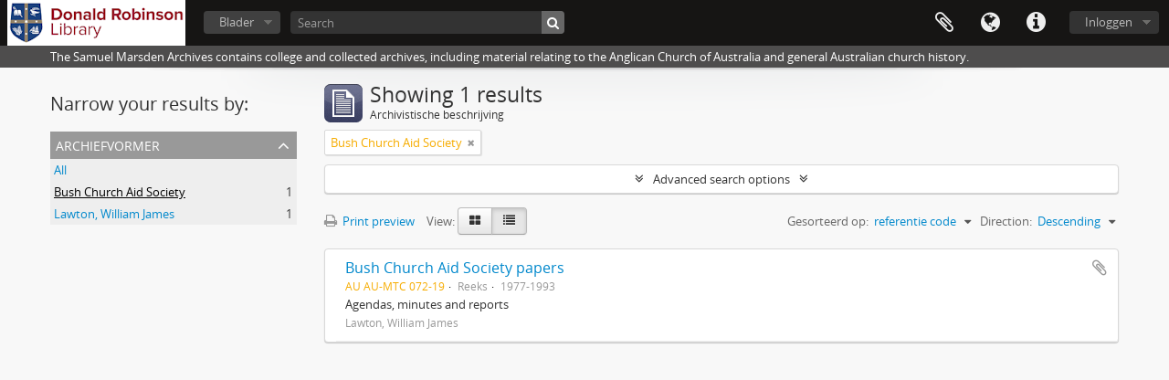

--- FILE ---
content_type: text/html; charset=utf-8
request_url: http://atom.library.moore.edu.au/index.php/user/clipboardStatus
body_size: 77
content:
{"clipboard":{"count":0,"countByType":[],"slugs":[]}}